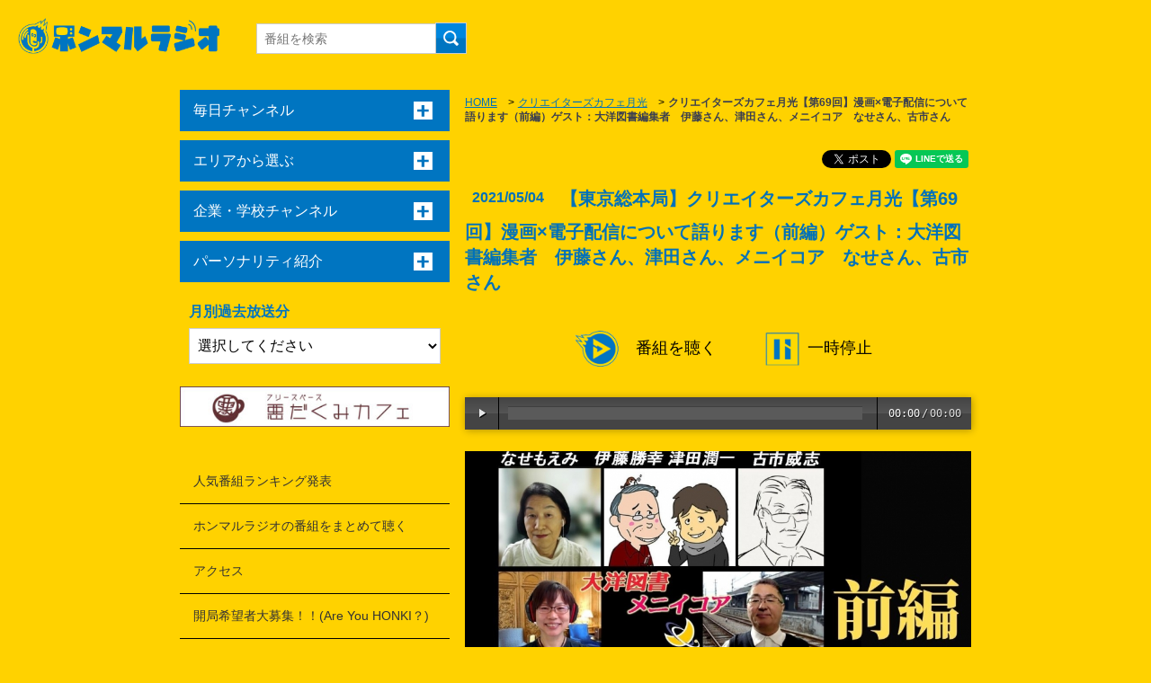

--- FILE ---
content_type: text/html; charset=UTF-8
request_url: https://honmaru-radio.com/geko0069/
body_size: 70828
content:
<!DOCTYPE html>
<!--[if IE 8 ]><html id="ie8" class="ie" dir="ltr" lang="ja"><![endif]--><!--[if IE 9 ]><html id="ie9" class="ie" dir="ltr" lang="ja"><![endif]-->
<!--[if (gt IE 9)|!(IE)]>-->
<html dir="ltr" lang="ja">
<!--<![endif]-->

<head>
<meta charset="utf-8">
<meta name="viewport" content="width=device-width,initial-scale=1.0">
<meta name="format-detection" content="telephone=no">
<title>【東京総本局】クリエイターズカフェ月光【第69回】漫画×電子配信について語ります（前編）ゲスト：大洋図書編集者　伊藤さん、津田さん、メニイコア　なせさん、古市さん｜本気まるだしインターネットラジオ局｜ホンマルラジオ</title>
<meta name="description" content="「クリエイター…… それは我々のすぐ近くにいながらも、 得体が知れない不思議な職業の人たち。そんなクリエイターたちがどんな世界を生き、どんなことを考えているのか？ この『クリエイタフェ月光』で、彼ら彼女らの本音を聞いてみませんか···」本気の人が本気で喋る、本気まるだしインターネットラジオ局です。">
<meta name="keywords" content="クリエイターズカフェ月光,重馬敬,アニメ,漫画家,シナリオライター,原作,漫画家,アニメーター,キャラクターデザイナー,アニメーター,日本ゲームシナリオライター協会,JAGSA,,インターネットラジオ,ホンマルラジオ,放送局,本気,出演">
<!-- og -->
<meta property="og:title" content="クリエイターズカフェ月光【第69回】漫画×電子配信について語ります（前編）　ゲスト：大洋図書編集者　伊藤さん、津田さん、メニイコア　なせさん、古市さん">
<meta property="og:type" content="website">
<meta property="og:url" content="http://honmaru-radio.com/geko0069/">
<meta property="og:image" content="http://honmaru-radio.com/pdata/2021/05/20210504_152636_01_s.jpg">
<meta property="og:site_name" content="クリエイターズカフェ月光【第69回】漫画×電子配信について語ります（前編）　ゲスト：大洋図書編集者　伊藤さん、津田さん、メニイコア　なせさん、古市さん">
<meta property="og:description" content="クリエイター…… それは我々のすぐ近くにいながらも、 得体が知れない不思議な職業の人たち。そんなクリエイターたちがどんな世界を生き、どんなことを考えているのか？ この『クリエイタフェ月光』で、彼ら彼女らの本音を聞いてみませんか···" />
<meta property="fb:app_id" content="1319780411474790" />
<!-- css -->
<link href="/design/css/reset.css" rel="stylesheet">
<link href="/design/css/style20170619a.css" rel="stylesheet">
<link href="/design/css/ui20170615.css" rel="stylesheet">
<link href="/design/css/style20200603.css" rel="stylesheet"><!-- 追加☆☆☆☆☆☆ -->
<!-- slider -->
<link href="/design/css/flexslider.css" rel="stylesheet">
<!-- menu -->
<link rel="stylesheet" href="/design/css/slidebars.min.css">
<script src="https://ajax.googleapis.com/ajax/libs/jquery/1.12.2/jquery.min.js"></script>
<script src="/design/js/slidebars.min.js"></script>
<!-- Google tag (gtag.js) -->
<script async src="https://www.googletagmanager.com/gtag/js?id=G-MDJ1ZTSYGY"></script>
<script>
  window.dataLayer = window.dataLayer || [];
  function gtag(){dataLayer.push(arguments);}
  gtag('js', new Date());

  gtag('config', 'G-MDJ1ZTSYGY');
</script><script src="/common/js/audiojs/audio.min.js"></script>
<script src="/common/js/audiojs/audioArticleClass20250115.js"></script>
<link rel="stylesheet" href="/common/js/audiojs/audioArticle220530.css">
<script type="text/javascript">
audioObj = new audioClass();
</script>
<!-- pagetop -->
<script type="text/javascript">
$(function() {
	var showFlug = false;
	var topBtn = $('#page-top');	
	topBtn.css('bottom', '-100px');
	var showFlug = false;
	$(window).scroll(function () {
		if ($(this).scrollTop() > 100) {
			if (showFlug == false) {
				showFlug = true;
				topBtn.stop().animate({'bottom' : '20px'}, 200); 
			}
		} else {
			if (showFlug) {
				showFlug = false;
				topBtn.stop().animate({'bottom' : '-100px'}, 200); 
			}
		}
	});
	//スクロールしてトップ
    topBtn.click(function () {
		$('body,html').animate({
			scrollTop: 0
		}, 500);
		return false;
    });
});
</script>
<!-- side ac -->
<script>
	$(function(){
		$(".acMenu div").on("click", function() {
			$(this).next().slideToggle();
			$(this).toggleClass("active");
		});
	});
</script>
<!-- FlexSlider -->
<script src="/design/js/jquery.flexslider.js"></script>
<script type="text/javascript">
    $(function(){
      SyntaxHighlighter.all();
    });
  </script>
<!-- icon -->
<link href="/favicon.png" rel="icon" type="image/png"></head>
<body>
<div id="header-wrap">
  <div id="header">
    <header>
    <h1><a href="https://honmaru-radio.com/"><img src="https://honmaru-radio.com/design/img/sitename01.png" width="227" height="69" alt="本気まるだしインターネットラジオ局｜ホンマルラジオ"></a></h1>
    </header>
  </div>
  <!-- #header /end -->
  <div id="search" class="search">
    <form action="/searchlist/" method="GET">
      <input type="text" value="" name="search" class="search-input" placeholder="番組を検索"><input type="submit" value="" id="search_button" >
    </form>    
  </div>
  <!-- #search /end -->
<!--  <ul class="u-nav">
    <li><a href="#">イベント情報</a></li>
  </ul>-->
</div>
<!-- #header-wrap /end -->

<div class="contents-wrap">
<div id="contents">
  <div class="main">
  <ol class="crumb">
    <li><a href="/">HOME</a>　&gt;</li>
<li><a href="/category/geko/">クリエイターズカフェ月光</a>　&gt;</li>
    <li>クリエイターズカフェ月光【第69回】漫画×電子配信について語ります（前編）ゲスト：大洋図書編集者　伊藤さん、津田さん、メニイコア　なせさん、古市さん</li>
  </ol>
  <!-- share-button -->


<!-- facebook いいね数のJS -->
<div id="fb-root"></div>
<script>(function(d, s, id) {
  var js, fjs = d.getElementsByTagName(s)[0];
  if (d.getElementById(id)) return;
  js = d.createElement(s); js.id = id;
  js.src = "//connect.facebook.net/ja_JP/sdk.js#xfbml=1&version=v2.9&appId=1319780411474790";
  fjs.parentNode.insertBefore(js, fjs);
}(document, 'script', 'facebook-jssdk'));</script>

<!-- HatenaのブックマークボタンのJS -->
<script type="text/javascript" src="https://b.st-hatena.com/js/bookmark_button.js" charset="utf-8" async="async"></script>

<!-- Lineで送るボタンのJS -->
<script src="https://d.line-scdn.net/r/web/social-plugin/js/thirdparty/loader.min.js" async="async" defer="defer"></script>

<div class="shareArea"><ul><li><div class="fb-like" data-layout="button_count" data-action="like" data-size="small" data-show-faces="false" data-share="false"></div></li><li><div class="fb-share-button" data-layout="button" data-size="small" data-mobile-iframe="true"><a class="fb-xfbml-parse-ignore" target="_blank" href="https://www.facebook.com/sharer/sharer.php?u&amp;src=sdkpreparse">シェア</a></div></li><li>    <a href="https://twitter.com/share" class="twitter-share-button" data-lang="ja">ツイート</a> <script>!function(d,s,id){var js,fjs=d.getElementsByTagName(s)[0],p=/^http:/.test(d.location)?'http':'https';if(!d.getElementById(id)){js=d.createElement(s);js.id=id;js.src=p+'://platform.twitter.com/widgets.js';fjs.parentNode.insertBefore(js,fjs);}}(document, 'script', 'twitter-wjs');</script>
</li></ul><li><div class="line-it-button" data-lang="ja" data-type="share-a" style="display: none;"></div></li></ul></div>
<!-- google+のJS -->
<!-- head 内か、body 終了タグの直前に次のタグを貼り付けてください。 -->
<script src="https://apis.google.com/js/platform.js" async defer>
  {lang: 'ja'}
</script>

<!-- share-button /end -->  <section>
  <h2><span class="dot">2021/05/04</span>【東京総本局】クリエイターズカフェ月光【第69回】漫画×電子配信について語ります（前編）ゲスト：大洋図書編集者　伊藤さん、津田さん、メニイコア　なせさん、古市さん</h2>

<ul class="cmSource"><li><audio src="https://honmaru-radio.com/audio/cm/2025/06/20250610_211150_01.mp3" cmid="10" playCMlist="26219" playType="cm" preload="none" /></li><li><audio src="https://honmaru-radio.com/audio/cm/2025/06/20250610_211551_01.mp3" cmid="12" playCMlist="26219" playType="cm" preload="none" /></li><li><audio src="https://honmaru-radio.com/audio/cm/2025/09/20250910_175422_01.mp3" cmid="18" playCMlist="26219" playType="cm" preload="none" /></li><li><audio src="https://honmaru-radio.com/audio/cm/2025/12/20251216_192745_01.mp3" cmid="25" playCMlist="26219" playType="cm" preload="none" /></li><li><audio src="https://honmaru-radio.com/audio/cm/2025/12/20251219_114946_01.mp3" cmid="29" playCMlist="26219" playType="cm" preload="none" /></li><li><audio src="https://honmaru-radio.com/audio/cm/2022/05/20220527_170745_01.mp3" cmid="6" playCMlist="26219" playType="cm" preload="none" /></li><li><audio src="https://honmaru-radio.com/audio/cm/2025/09/20250909_232004_01.mp3" cmid="17" playCMlist="26219" playType="cm" preload="none" /></li></ul>    <div class="playBtn" data-src="/audio/2021/05/20210504_144551_01.mp3">
        <span class="play"><img src="/design/img/play.png" class="audioPlayBtn">番組を聴く</span>
        <span class="stop"><img src="/design/img/stop.png" class="audioStopBtn">一時停止</span>
    </div>
	<ul class="audioFile">
	<li>
<audio src="/audio/2021/05/20210504_144551_01.mp3" radio_id="26219" radiostationid="8" personalityid="171" preload="none" />	</li>
	</ul>
    <img src="/pdata/2021/05/20210504_152636_01.jpg" alt="" class="mainimg" style="width:100%;height:auto;">
  <div class="more">
  <p><p><strong><span style="font-size:18px;">     クリエイターズカフェ月光</span></strong><br>
<br>
クリエイター……それは我々のすぐ近くにいながらも、得体が知れない不思議な職業の人たち。<br>
そんなクリエイターたちがどんな世界を生き、どんなことを考えているのか？<br>
この<strong><span style="font-size:14px;"><span style="background-color:#FFFF00;">『クリエイターズカフェ月光』</span></span></strong>で、彼ら彼女らの本音を聞いてみませんか……？<br>
<br>
 <b id="docs-internal-guid-7109ab0a-7fff-06be-9ccd-cd5956f386d9">クリエイターズカフェ月光【第69回】<br>
漫画×電子配信について語ります（前編）</b></p><br>
<br>
<br>
<br>
 <b id="docs-internal-guid-7109ab0a-7fff-06be-9ccd-cd5956f386d9">クリエイター…それは我々のすぐ近くにいながらも得体のしれない不思議な職業の人たち。<br>
<b id="docs-internal-guid-7109ab0a-7fff-06be-9ccd-cd5956f386d9">そんなクリエイターたちがどんな世界を生き、どんなことを考えているのか？</b></b><br>
 <br>
<p dir="ltr"><b id="docs-internal-guid-7109ab0a-7fff-06be-9ccd-cd5956f386d9">この『クリエイターズカフェ月光』で、彼ら彼女らの本音を聞いてみませんか…？</b></p><br>
<br>
 <br>
 <br>
<p dir="ltr"><b id="docs-internal-guid-7109ab0a-7fff-06be-9ccd-cd5956f386d9">さて今回のゲストは</b></p><br>
 <br>
<br>
<p dir="ltr"><b id="docs-internal-guid-7109ab0a-7fff-06be-9ccd-cd5956f386d9">漫画のデジタル配信を手がけている大洋図書の編集者である伊藤さん、津田さん。<br>
そして、メニイコアのなせさん、古市さんです。<br>
<br>
伊藤さんは、その黎明期から、スマホやタブレットで本を読むことがあたりまえになった<br>
現在までデジタル配信にかかわってこられました。<br>
そして、津田さんは、作家の権利、利益などに注目しておられます。<br>
メニイコアの なせさん、古市さんは、過去のアナログ原稿の電子化に力を入れられています。<br>
<br>
<br>
前編では電子出版の歴史、埋もれていた作品が売れる流れ、古いゲラ刷りからの電子化など、<br>
普段気軽にクリックして漫画を読んでいる私たちにも興味深いお話が続きます。<br>
ぜひお聴きください！</b></p><br>
<br>
<br>
<br>
<br>
***********************************************************<br>
<p dir="ltr"><b id="docs-internal-guid-7109ab0a-7fff-06be-9ccd-cd5956f386d9">♦伊藤勝幸氏（大洋図書）　<a href="https://twitter.com/ito0411?fbclid=IwAR3ICn_lSoa2NZrvmaNCyNXr4vKbil_kE-qebGcRkBlJtcLWf57E9Zo35go">https://twitter.com/ito0411</a></b><br>
<b id="docs-internal-guid-7109ab0a-7fff-06be-9ccd-cd5956f386d9">♦津田潤一氏（大洋図書）</b><br>
 </p><br>
 <br>
<br>
<p dir="ltr"><b id="docs-internal-guid-7109ab0a-7fff-06be-9ccd-cd5956f386d9">♦古市威志氏(メニイコア）　<a href="https://twitter.com/takechi?fbclid=IwAR3jkW1CSqvNXn-1EgXqFzDZcXcN4dl5bk9c_zr1aDOn3iiUjMIOa9nsBuM">https://twitter.com/takechi</a></b><br>
 <b id="docs-internal-guid-7109ab0a-7fff-06be-9ccd-cd5956f386d9">♦なせもえみ氏(メニイコア）　<a href="https://twitter.com/nasemoemi?fbclid=IwAR0-TSeSTj9sOPtNpjj8lkhVuj0KB-arF5LexwFs5-i2-D9yqBME1UZvPCw" target="_blank">https://twitter.com/nasemoemi</a><br>
♦編集プロダクション　メニイコア　<br>
<a href="https://www.facebook.com/manycoretokyo" target="_blank">https://www.facebook.com/manycoretokyo</a></b><br>
<b id="docs-internal-guid-7109ab0a-7fff-06be-9ccd-cd5956f386d9"><a href="https://twitter.com/manycore_tokyo?fbclid=IwAR1gVFKPaBjCsVh1yt83akbvNr-78MqJdkiiyETdFqlKT1kTPfz_NG9s4WU" target="_blank">https://twitter.com/manycore_tokyo</a></b></p><br>
<br>
<br>
<br>
 <br>
<p>**********************************************************</p><br>
<br>
<br>
<br>
<br>
<br>
<br>
 <br>
 <br>
<p> </p><br>
</p>
 <table>
  <tr>
    <th>ゲスト名</th>
    <td>大洋図書編集者　伊藤さん、津田さん、メニイコア　なせさん、古市さん</td>
  </tr>
  <tr>
    <th rowspan="1">パーソナリティ</th>
    <td><a href="/geko/" target="_blank">重馬敬</a></td>
  </tr>
  <tr>
    <th>公開日</th>
    <td>2021/05/04</td>
  </tr>
  <tr>
    <th>過去の放送一覧</th>
    <td><a href="/category/geko/" target="_blank">クリエイターズカフェ月光</a><br></td>
  </tr>
</table>
</div><!-- .more /end --> 

    </section>
  </div><!-- .main /end --> 
<div class="side"><a href="#" class="btn sb-open-left"><img src="/design/img/icon_menu2.png" alt=""></a><div off-canvas="sb-left left push"><nav class="left-content"><div class="side-title"><img src="/design/img/nav_menu.png" alt="">MENU</div><ul class="sideNav"><li class="acMenu"><div>毎日チャンネル</div><ul><li class="acMenuOne"><a href="/category/biyuukuukan_mainichi/"><img src="/pdata/2019/12/20191223_114710_e01.jpg" alt="ちよ媛の、あなたのそばに・・・居させてください"></a></li><li class="acMenuOne"><a href="/category/housoubu/"><img src="/pdata/2023/02/20230228_220326_e01.jpg" alt="DAITOTIME放送部総合"></a></li><li class="acMenuOne"><a href="/category/megumin-naniwadiary/"><img src="/pdata/2025/05/20250604_133056_e01.png" alt="めぐみんのなにわ★街歩きDiary♪"></a></li><li class="acMenuOne"><a href="/category/bmsbusinessneta/"><img src="/pdata/2023/02/20241228_081922_e01.jpg" alt="BMSビジネスネタチャンネル"></a></li><li class="acMenuOne"><a href="/category/chatarotime/"><img src="/pdata/2025/06/20250621_183000_e01.jpg" alt="茶足朗たいむ"></a></li><li class="acMenuOne"><a href="/category/wabijincafe/"><img src="/pdata/2025/05/20250524_235451_e01.png" alt="話美人カフェ"></a></li><li class="acMenuOne"><a href="/category/chousyazya/"><img src="/pdata/2018/08/20180808_232614_e01.jpg" alt="チョウサ-ジャー新居浜"></a></li><li class="acMenuOne"><a href="/category/fukuchan/"><img src="/pdata/2024/10/20250515_173041_e01.png" alt="輝け福ちゃん 別府ゆけむりスナイパー局"></a></li><li class="acMenuOne"><a href="/category/athletetriangle/"><img src="/pdata/2025/09/20250930_233442_e01.png" alt="アスリートトライアングル"></a></li><li class="acMenuOne"><a href="/category/entera10m/"><img src="/pdata/2025/03/20250318_223529_e01.png" alt="鳥取縁寺開運1689"></a></li><li class="acMenuOne"><a href="/category/hajimetoayanoanatatomaneys/"><img src="/pdata/2024/05/20240501_090652_e01.jpg" alt="いまおかはじめのあなたとマネーズ"></a></li><li class="acMenuOne"><a href="/category/hayashibito-sp10/"><img src="/pdata/2021/03/20210324_173152_e01.jpg" alt="《癒しびと》林真弓子の『ハヤシびと、の呟き』"></a></li><li class="acMenuOne"><a href="/category/Opal-Bridge-2/"><img src="/pdata/2024/08/20240805_221348_e01.jpg" alt="幸せレシピdeスピンオフ！　実践するとど～なるのかな？"></a></li><li class="acMenuOne"><a href="/category/egaonobatonn/"><img src="/pdata/2024/08/20240831_154402_e01.jpg" alt="～笑顔で世界を満たそうプロジェクト～えがおのバトン"></a></li><li class="acMenuOne"><a href="/category/ichigoichie15/"><img src="/pdata/2022/11/20250826_081246_e01.jpg" alt="英語学習者のためのアップデートサロン"></a></li><li class="acMenuOne"><a href="/category/dekobokodiary/"><img src="/pdata/2023/10/20231028_151108_e01.jpg" alt="凸凹ダイアリー"></a></li><li class="acMenuOne"><a href="/category/oteradioishikawa/"><img src="/pdata/2019/05/20200417_181736_e01.jpg" alt="おてらヂヲ！"></a></li><li class="acMenuOne"><a href="/category/magumagu/"><img src="/pdata/2017/10/20220107_154045_e01.png" alt="笑ってバズって！"></a></li><li class="acMenuOne"><a href="/category/enradi/"><img src="/pdata/2024/06/20240601_085007_e01.png" alt="エン・ラジ"></a></li><li class="acMenuOne"><a href="/category/ashitanowatashi/"><img src="/pdata/2024/09/20240914_000114_e01.png" alt="明日のワタシ"></a></li><li class="acMenuOne"><a href="/category/hisabayashi/"><img src="/pdata/2023/01/20250502_112239_e01.jpg" alt="群馬をもっと元気に～ビタミンぐんま～"></a></li><li class="acMenuOne"><a href="/category/koeotoradiotuchiya/"><img src="/pdata/2024/11/20250629_004139_e01.jpg" alt="ラジオから聞こえる声と音が勇気のカケラ"></a></li><li class="acMenuOne"><a href="/category/ayumu-tanaka/"><img src="/pdata/2022/10/20221023_232904_e01.png" alt="夢ラボ"></a></li><li class="acMenuOne"><a href="/category/amaneazuha/"><img src="/pdata/2023/04/20230509_093355_e01.jpg" alt="天音あずはのあまあまラジオ"></a></li><li class="acMenuOne"><a href="/category/renren/"><img src="/pdata/2022/05/20220520_120930_e01.png" alt="立ち上がれ！あなたの中のヒーロー！　第４章"></a></li><li class="acMenuOne"><a href="/category/kongozaji/"><img src="/pdata/2025/07/20250730_181023_e01.jpg" alt="ちゆーさんの我楽多トーク"></a></li><li class="acMenuOne"><a href="/category/akimado/"><img src="/pdata/2025/06/20250606_204928_e01.jpg" alt="明るい窓から、こんにちは！"></a></li><li class="acMenuOne"><a href="/category/kotoyori-yojo/"><img src="/pdata/2025/05/20250530_222030_e01.jpg" alt="ことより養生日和"></a></li><li class="acMenuOne"><a href="/category/omosira/"><img src="/pdata/2020/01/20251109_193222_e01.jpg" alt="『表参道WAVE -10分から広がる未来-』"></a></li><li class="acMenuOne"><a href="/category/kagayaki-housoukyoku/"><img src="/pdata/2024/06/20240615_082740_e01.png" alt="ひとこと言わせて！"></a></li><li class="acMenuOne"><a href="/category/tomoyo/"><img src="/pdata/2025/06/20250707_173724_e01.jpg" alt="ともよ先生@HSPの為の最強メンタルの作り方／自分軸メソッドチャネル"></a></li><li class="acMenuOne"><a href="/category/ooyamakachounokamuinaradio/"><img src="/pdata/2025/07/20250701_224311_e01.png" alt="大山課長の「カムイ」なラジオ"></a></li><li class="acMenuOne"><a href="/category/hide/"><img src="/pdata/2018/05/20180506_172420_e01.jpeg" alt="マデイラ ☆GOチャンネル！"></a></li><li class="acMenuOne"><a href="/category/mayuko-kirakira/"><img src="/pdata/2025/09/20250922_114722_e01.png" alt="ほっとひと息Hot Time"></a></li><li class="acMenuOne"><a href="/category/fshinomaru/"><img src="/pdata/2025/04/20250429_153905_e01.jpg" alt="テラで楽しく　あ・そ・ぼ！"></a></li><li class="acMenuOne"><a href="/category/shoin_b_radio/"><img src="/pdata/2021/07/20220730_143037_e01.jpeg" alt="大阪樟蔭女子大学“美 Radio”"></a></li><li class="acMenuOne"><a href="/category/aichi213-dora/"><img src="/pdata/2024/01/20250604_135157_e01.png" alt="ドラゴンズ応援番組「ドラ番」（10分番組）"></a></li><li class="acMenuOne"><a href="/category/mirairadio/"><img src="/pdata/2023/06/20240229_002229_e01.jpg" alt="未来ラジオ　まっさんと愉快な仲間たち"></a></li><li class="acMenuOne"><a href="/category/bakuretu-radio/"><img src="/pdata/2025/02/20250212_100207_e01.jpg" alt=" 中村タカシの爆裂ラジオ！"></a></li><li class="acMenuOne"><a href="/category/kobedairy/"><img src="/pdata/2018/01/20180303_202821_e01.png" alt="神戸チャンネル　I Love KOBE !"></a></li><li class="acMenuOne"><a href="/category/enakonkaiunkakusei/"><img src="/pdata/2020/05/20200517_100313_e01.jpg" alt="エナコンの開運覚醒®"></a></li><li class="acMenuOne"><a href="/category/kyoto_daihyo/"><img src="/pdata/2023/11/20231130_232608_e01.png" alt="起業・副業支援Cafe【はんなりTalking!】｜京都局"></a></li><li class="acMenuOne"><a href="/category/hikarinomiti/"><img src="/pdata/2025/05/20250530_225542_e01.png" alt="ヒカリのみち10分番組"></a></li><li class="acMenuOne"><a href="/category/okayama-saigai/"><img src="/pdata/2018/07/20250604_163403_e01.jpg" alt="姫チャンネル"></a></li><li class="acMenuOne"><a href="/category/megamiheven/"><img src="/pdata/2023/11/20240608_114941_e01.jpg" alt="女神Heaven〜女性の自立応援ラジオ"></a></li><li class="acMenuOne"><a href="/category/cosmos_hanaki/"><img src="/pdata/2024/07/20240704_144701_e01.jpg" alt="花木伸江の「美しく生きる」"></a></li><li class="acMenuOne"><a href="/category/kazbb4/"><img src="/pdata/2020/04/20200410_203803_e01.jpg" alt="Hobby-City Radio"></a></li><li class="acMenuOne"><a href="/category/onchannel/"><img src="/pdata/2017/09/20180202_102950_e01.jpg" alt="ONチャンネル"></a></li><li class="acMenuOne"><a href="/category/testohataihen/"><img src="/pdata/2022/12/20221213_172806_e01.jpg" alt="テストはたいへん"></a></li><li class="acMenuOne"><a href="/category/slabo-radio/">SLABOバラエティパック</a></li><li class="acMenuOne"><a href="/category/ocean-world/">楽しい豆智識</a></li><li class="acMenuOne"><a href="/category/satomariwakuwaku/">さとまりのわくわくラジオ</a></li><li class="acMenuOne"><a href="/category/tabisuruniigata-omisestory/"><img src="/pdata/2026/01/20260107_214303_e01.png" alt="旅するNiigata☆オミセStory"></a></li></ul></li><li class="acMenu"><div>エリアから選ぶ</div><ul><li class="acMenu"><div>北海道・東北</div><ul><li><a href="/category/honmaruhmklove">ホンマルラジオ LOVE北海道放送局</a></li></ul></li><li class="acMenu"><div>関東</div><ul><li><a href="/category/honmarushibuyaebisu">ホンマルラジオ東京総本局</a></li><li><a href="/category/honmarutsukiji">ホンマルラジオ築地マデイラ</a></li><li><a href="/category/honmaruomotesando">ホンマルラジオ表参道</a></li><li><a href="/category/honmaruikebukuro">ホンマルラジオ池袋局</a></li><li><a href="/category/honmaruordi">ホンマルラジオエナジー</a></li><li><a href="/category/honmaruradiosaitama">ホンマルラジオ ラジオさいたま</a></li><li><a href="/category/honmarusmile2radiost">ホンマルラジオ SMILEY*2 Radio Station</a></li><li><a href="/category/honmarurenkatoh">ホンマルラジオ 総武</a></li><li><a href="/category/honmarupurest">ホンマルラジオ魂キラキラch</a></li><li><a href="/category/honmarugunmaitoi">ホンマルラジオぐんま</a></li><li><a href="/category/honmarutakeover">ホンマルラジオ縁コネクト</a></li><li><a href="/category/honmarulifedesignacademy">ホンマルラジオLife Design Channel</a></li><li><a href="/category/honmaruminamiaoyama">ホンマルラジオ南青山局</a></li><li><a href="/category/honmaruhonmarufeda">ホンマルラジオFEDA</a></li><li><a href="/category/honmarukagayaki">ホンマルラジオ かがやき放送局</a></li><li><a href="/category/honmaruopalbridge">ホンマルラジオ幸福度爆上り局</a></li><li><a href="/category/honmarumadokasmile">ホンマルラジオ笑顔で開運浅草局</a></li><li><a href="/category/honmaruvoicesoundlibrary">ホンマルラジオ 声と音の図書館ラジオ</a></li><li><a href="/category/honmaruspacehinomaru">ホンマルラジオ自遊空間ひのまる</a></li><li><a href="/category/honmaruhikariroad">ホンマルラジオヒカリの みち</a></li><li><a href="/category/honmaruWBLabo">ホンマルラジオ話美人ラボ</a></li><li><a href="/category/honmarushinjukwell">ホンマルラジオ新宿ウエルネス</a></li><li><a href="/category/honmarusaneawj">ホンマルラジオ★明窓 局</a></li><li><a href="/category/honmaruooyamaakihisa">ホンマルラジオ 大山課長の「カムイ」なラジオ</a></li><li><a href="/category/honmaruharajukutstreet">ホンマルラジオ 原宿竹下通り</a></li><li><a href="/category/honmarukeymanz">ホンマルラジオ やおよろず局</a></li><li><a href="/category/honmaruqualityreslabo">ホンマルラジオ エスラボラジオ局</a></li></ul></li><li class="acMenu"><div>中部</div><ul><li><a href="/category/honmaruisikawakenryuzi">ホンマルラジオ石川</a></li><li><a href="/category/honmaruniigatastory">ホンマルラジオ 旅するNiigata☆オミセStory</a></li><li><a href="/category/honmaruaichi213">ホンマルラジオ愛知213</a></li><li><a href="/category/honmarusaikaori">ホンマルラジオことより養生日和</a></li><li><a href="/category/honmaruoinainaise">ホンマルラジオおいないな伊勢</a></li></ul></li><li class="acMenu"><div>近畿</div><ul><li><a href="/category/honmarukobe">ホンマルラジオ神戸</a></li><li><a href="/category/honmaruosaka">ホンマルラジオ大阪</a></li><li><a href="/category/honmaruosakapon">ホンマルラジオ大阪ぽんばし</a></li><li><a href="/category/honmarunaniwa">ホンマルラジオなにわ局</a></li><li><a href="/category/honmarushoinradio">ホンマルラジオ大阪樟蔭女子大学“美 Radio”</a></li><li><a href="/category/honmarubmsradio">ホンマルラジオBMS</a></li><li><a href="/category/honmarudaitotime">ホンマルラジオDAITOTIME放送局</a></li><li><a href="/category/honmarusilyukuresare">ホンマルラジオ大阪九条キララ</a></li><li><a href="/category/honmarukyoto">ホンマルラジオ京都</a></li><li><a href="/category/honmarukyotocosmos">ホンマルラジオ京都COSMOS</a></li><li><a href="/category/honmaruandso">ホンマルラジオ And So</a></li><li><a href="/category/honmaruauthenticstation">ホンマルラジオ AUTHENTIC Station</a></li><li><a href="/category/honmaruwawa8jpn">ホンマルラジオ ♾️和ールド環イド♾️JAPAN®</a></li><li><a href="/category/honmarumakomako">ホンマルラジオ 女性の自立応援ラジオ♪局　</a></li><li><a href="/category/honmarunara">ホンマルラジオ奈良</a></li></ul></li><li class="acMenu"><div>中国・四国</div><ul><li><a href="/category/honmaruokayama">ホンマルラジオ岡山</a></li><li><a href="/category/honmaruenjoylifefirst">ホンマルラジオenjoy人生はじめ局</a></li><li><a href="/category/honmarutottorientera">ホンマルラジオ鳥取縁寺開運1689局</a></li><li><a href="/category/honmaruoneword">ホンマルラジオ一語一英</a></li><li><a href="/category/honmaruarinomama">ホンマルラジオ  ありのまま</a></li><li><a href="/category/honmaruehime">ホンマルラジオ愛媛</a></li><li><a href="/category/honmarubmsehimeradio">ホンマルラジオBMSえひめ</a></li><li><a href="/category/honmaruniihama">ホンマルラジオ新居浜</a></li><li><a href="/category/honmarubiyuukuukan">ホンマルラジオ美遊空間・四国</a></li><li><a href="/category/honmarudreamlabo">ホンマルラジオ夢ラボ</a></li><li><a href="/category/honmarueisstudio">ホンマルラジオ 未来のEISスタジオ</a></li><li><a href="/category/honmaruathletereport">ホンマルラジオ アスリート情報局</a></li><li><a href="/category/honmaruteststation">テスト局</a></li></ul></li><li class="acMenu"><div>九州・沖縄</div><ul><li><a href="/category/honmaruoitabeppu">ホンマルラジオ別府ゆけむりスナイパー局</a></li><li><a href="/category/honmarunagasakisatomari">ホンマルラジオ長崎さとまり元気スタジオ局</a></li><li><a href="/category/honmaruhinatamiyazaki">ホンマルラジオ 世界のひなた宮崎放送局</a></li></ul></li><li class="acMenu"><div>ホンマルシェ</div><ul><li><a href="/category/honmaruhonmarche">ホンマルシェ局</a></li></ul></li><li class="acMenu"><div>みんなのホンマルラジオ</div><ul><li><a href="/category/honmaruminnahonmaru">みんなのホンマルラジオ局</a></li></ul></li><li class="acMenu"><div>みんなのうた</div><ul><li><a href="/category/honmaruhonmaruallsongs">みんなのうた</a></li></ul></li><li class="acMenu"><div>ラジオ選手権</div><ul><li><a href="/category/honmaruradiosensyuken">ホンマルラジオ選手権</a></li></ul></li><li class="acMenu"><div>.</div><ul><li><a href="/category/honmaruhonmarutokyo_south">ホンマルラジオ東京南</a></li><li><a href="/category/honmaruyokohama">ホンマルラジオ横浜</a></li><li><a href="/category/honmaruakishima">ホンマルラジオカモンベイビーAKISHIMA☆</a></li><li><a href="/category/honmaruyamagata">ホンマルラジオ山形</a></li><li><a href="/category/honmaruamorinomi">ホンマルラジオAMORイノミ</a></li><li><a href="/category/honmarutsubakihau">ホンマルラジオTeam サヴァイブ</a></li><li><a href="/category/honmaruharaguchi">ホンマルラジオ星のラジオ局</a></li><li><a href="/category/honmaruogami">ホンマルラジオ大神</a></li><li><a href="/category/honmarutokyoradiochapel">ホンマルラジオTokyo Radio Chapel</a></li><li><a href="/category/honmaruamor">ホンマルラジオゆかいぷらねっと</a></li><li><a href="/category/honmaruchiba">ホンマルラジオ千葉</a></li><li><a href="/category/honmaruhualitokyo">ホンマルラジオ HUALI TOKYO </a></li><li><a href="/category/honmarusunnyspot">ホンマルラジオSunny sPot</a></li><li><a href="/category/honmarumchidamura">ホンマルラジオ 町田こどもMURA</a></li><li><a href="/category/honmarukomagome">ホンマルラジオ東京スターライト☆駒込</a></li><li><a href="/category/honmaruginza">ホンマルラジオ銀座</a></li><li><a href="/category/honmaruchibaragi">ホンマルラジオちばらぎ</a></li><li><a href="/category/honmaruaquachiba">ホンマルラジオAqua千葉</a></li><li><a href="/category/honmarujoyusgaien">ホンマルラジオジョイアス外苑</a></li><li><a href="/category/honmarushonan">ホンマルラジオ湘南</a></li><li><a href="/category/honmarusakae">ホンマルラジオ栄</a></li><li><a href="/category/honmarugreemlabel_aichi">ホンマルラジオ Green Label愛知</a></li><li><a href="/category/honmarumie">ホンマルラジオ三重</a></li><li><a href="/category/honmarulibertywalk">ホンマルラジオ リバティウォーク</a></li><li><a href="/category/honmarugreemlabel_osaka">ホンマルラジオ Green Label大阪</a></li><li><a href="/category/honmarusouthosaka">ホンマルラジオ南大阪</a></li><li><a href="/category/honmaruwakayama">ホンマルラジオ和歌山</a></li><li><a href="/category/honmarunicholasradio">ホンマルラジオ ニコラスラジオ</a></li><li><a href="/category/honmaruiyakyoku">ホンマルラジオ曽爾いやさか局</a></li><li><a href="/category/honmaruosaka_dct">ホンマル大阪DREAMS COME TRUE</a></li><li><a href="/category/honmaruthreebalance">ホンマルラジオスリーバランス</a></li><li><a href="/category/honmarukurashikiquestch">ホンマルラジオ倉敷高校クエストチャンネル</a></li><li><a href="/category/honmaruasizuri">ホンマルラジオ足摺</a></li><li><a href="/category/honmarurcgehime">ホンマルラジオRCG愛媛</a></li><li><a href="/category/honmarumomotarou">ホンマルラジオももたろう</a></li><li><a href="/category/honmarushikokumannaka">ホンマルラジオ四国の真ん中</a></li><li><a href="/category/honmaruhakata">ホンマルラジオ博多</a></li><li><a href="/category/honmaruhokkaido">ホンマルラジオ北海道</a></li><li><a href="/category/honmaruazabuten">ホンマルラジオ 麻布十番</a></li><li><a href="/category/honmarutokuzo">ホンマルラジオ起業副業サポート</a></li><li><a href="/category/honmarusetouchi">ホンマルラジオ瀬戸内放送局</a></li><li><a href="/category/honmarualphastudio">ホンマルラジオ わくわく アルファスタジオ</a></li><li><a href="/category/honmarukagawa">ホンマルラジオかがわ</a></li><li><a href="/category/honmarulemonclub">ホンマルラジオ檸檬俱楽部愛媛</a></li><li><a href="/category/honmarudogoyamatoya">ホンマルラジオ道後・大和屋</a></li><li><a href="/category/honmaruehimehit">ホンマルラジオ愛媛HIT</a></li><li><a href="/category/honmarusupermiraclehime">ホンマルラジオスーパーミラクル愛媛</a></li><li><a href="/category/honmaruokinawa">ホンマルラジオ沖縄</a></li><li><a href="/category/honmaruhonmarumove">ホンマルラジオMOVE</a></li><li><a href="/category/honmarulilyacademy">ホンマルラジオ リリーアカデミー</a></li><li><a href="/category/honmaruhidemiogata">ホンマルラジオ 緒方秀美</a></li><li><a href="/category/honmarubeautyjibaraki">ホンマルラジオ BeautyJapan茨城エリア局</a></li><li><a href="/category/honmaruhonmarumedico">ホンマルラジオ スパーテル・ホンマル薬局</a></li><li><a href="/category/honmaruaichi">ホンマルラジオ愛知</a></li><li><a href="/category/honmaruhr-sk">ホンマルラジオしずおか</a></li><li><a href="/category/honmarushizuokahamamatsu">ホンマルラジオ静岡浜松局</a></li><li><a href="/category/honmaruhiroshima">ホンマルラジオ広島</a></li><li><a href="/category/honmaruhasigassmu">ホンマルラジオ ハシガススム局</a></li><li><a href="/category/honmarumatsuyamajonan">ホンマルラジオ松山学院</a></li><li><a href="/category/honmarugogohakatako">ホンマルラジオ GoGo!HaKaTaっKo</a></li><li><a href="/category/honmarusagakiyama">ホンマルラジオ佐賀きやま</a></li><li><a href="/category/honmarudearririmari">ホンマルラジオ美の秘密チャンネル美女トーク</a></li></ul></li></ul></li><li class="acMenu"><div>企業・学校チャンネル</div><ul><li class="acMenuOne"><a href="/category/honmarunews">特別企画番組</a></li><li class="acMenuOne"><a href="/category/collage">大学・専門学校チャンネル</a></li><li class="acMenu"><div>北海道・東北</div><ul><li><a href="/category/companyhmklove">企業チャンネル・ LOVE北海道放送局</a></li></ul></li><li class="acMenu"><div>関東</div><ul><li><a href="/category/companyshibuyaebisu">企業チャンネル・東京総本局</a></li><li><a href="/category/companytsukiji">企業チャンネル・築地マデイラ</a></li><li><a href="/category/companyomotesando">企業チャンネル・表参道</a></li><li><a href="/category/companyikebukuro">企業チャンネル・池袋局</a></li><li><a href="/category/companyordi">企業チャンネル・エナジー</a></li><li><a href="/category/companyradiosaitama">企業チャンネル・ ラジオさいたま</a></li><li><a href="/category/companysmile2radiost">企業チャンネル・ SMILEY*2 Radio Station</a></li><li><a href="/category/companyrenkatoh">企業チャンネル・ 総武</a></li><li><a href="/category/companypurest">企業チャンネル・魂キラキラch</a></li><li><a href="/category/companygunmaitoi">企業チャンネル・ぐんま</a></li><li><a href="/category/companytakeover">企業チャンネル・縁コネクト</a></li><li><a href="/category/companylifedesignacademy">企業チャンネル・Life Design Channel</a></li><li><a href="/category/companyminamiaoyama">企業チャンネル・南青山局</a></li><li><a href="/category/companyhonmarufeda">企業チャンネル・FEDA</a></li><li><a href="/category/companykagayaki">企業チャンネル・ かがやき放送局</a></li><li><a href="/category/companyopalbridge">企業チャンネル・幸福度爆上り局</a></li><li><a href="/category/companymadokasmile">企業チャンネル・笑顔で開運浅草局</a></li><li><a href="/category/companyvoicesoundlibrary">企業チャンネル・ 声と音の図書館ラジオ</a></li><li><a href="/category/companyspacehinomaru">企業チャンネル・自遊空間ひのまる</a></li><li><a href="/category/companyhikariroad">企業チャンネル・ヒカリの みち</a></li><li><a href="/category/companyWBLabo">企業チャンネル・話美人ラボ</a></li><li><a href="/category/companyshinjukwell">企業チャンネル・新宿ウエルネス</a></li><li><a href="/category/companysaneawj">企業チャンネル・★明窓 局</a></li><li><a href="/category/companyooyamaakihisa">企業チャンネル・ 大山課長の「カムイ」なラジオ</a></li><li><a href="/category/companyharajukutstreet">企業チャンネル・ 原宿竹下通り</a></li><li><a href="/category/companykeymanz">企業チャンネル・ やおよろず局</a></li><li><a href="/category/companyqualityreslabo">企業チャンネル・ エスラボラジオ局</a></li></ul></li><li class="acMenu"><div>中部</div><ul><li><a href="/category/companyisikawakenryuzi">企業チャンネル・石川</a></li><li><a href="/category/companyniigatastory">企業チャンネル・ 旅するNiigata☆オミセStory</a></li><li><a href="/category/companyaichi213">企業チャンネル・愛知213</a></li><li><a href="/category/companysaikaori">企業チャンネル・ことより養生日和</a></li><li><a href="/category/companyoinainaise">企業チャンネル・おいないな伊勢</a></li></ul></li><li class="acMenu"><div>近畿</div><ul><li><a href="/category/companykobe">企業チャンネル・神戸</a></li><li><a href="/category/companyosaka">企業チャンネル・大阪</a></li><li><a href="/category/companyosakapon">企業チャンネル・大阪ぽんばし</a></li><li><a href="/category/companynaniwa">企業チャンネル・なにわ局</a></li><li><a href="/category/companyshoinradio">企業チャンネル・大阪樟蔭女子大学“美 Radio”</a></li><li><a href="/category/companybmsradio">企業チャンネル・BMS</a></li><li><a href="/category/companydaitotime">企業チャンネル・DAITOTIME放送局</a></li><li><a href="/category/companysilyukuresare">企業チャンネル・大阪九条キララ</a></li><li><a href="/category/companykyoto">企業チャンネル・京都</a></li><li><a href="/category/companykyotocosmos">企業チャンネル・京都COSMOS</a></li><li><a href="/category/companyandso">企業チャンネル・ And So</a></li><li><a href="/category/companyauthenticstation">企業チャンネル・ AUTHENTIC Station</a></li><li><a href="/category/companywawa8jpn">企業チャンネル・ ♾️和ールド環イド♾️JAPAN®</a></li><li><a href="/category/companymakomako">企業チャンネル・ 女性の自立応援ラジオ♪局　</a></li><li><a href="/category/companynara">企業チャンネル・奈良</a></li></ul></li><li class="acMenu"><div>中国・四国</div><ul><li><a href="/category/companyokayama">企業チャンネル・岡山</a></li><li><a href="/category/companyenjoylifefirst">企業チャンネル・enjoy人生はじめ局</a></li><li><a href="/category/companytottorientera">企業チャンネル・鳥取縁寺開運1689局</a></li><li><a href="/category/companyoneword">企業チャンネル・一語一英</a></li><li><a href="/category/companyarinomama">企業チャンネル・  ありのまま</a></li><li><a href="/category/companyehime">企業チャンネル・愛媛</a></li><li><a href="/category/companybmsehimeradio">企業チャンネル・BMSえひめ</a></li><li><a href="/category/companyniihama">企業チャンネル・新居浜</a></li><li><a href="/category/companybiyuukuukan">企業チャンネル・美遊空間・四国</a></li><li><a href="/category/companydreamlabo">企業チャンネル・夢ラボ</a></li><li><a href="/category/companyeisstudio">企業チャンネル・ 未来のEISスタジオ</a></li><li><a href="/category/companyathletereport">企業チャンネル・ アスリート情報局</a></li><li><a href="/category/companyteststation">企業チャンネル・テスト局</a></li></ul></li><li class="acMenu"><div>九州・沖縄</div><ul><li><a href="/category/companyoitabeppu">企業チャンネル・別府ゆけむりスナイパー局</a></li><li><a href="/category/companynagasakisatomari">企業チャンネル・長崎さとまり元気スタジオ局</a></li><li><a href="/category/companyhinatamiyazaki">企業チャンネル・ 世界のひなた宮崎放送局</a></li></ul></li><li class="acMenu"><div>ホンマルシェ</div><ul><li><a href="/category/companyhonmarche">企業チャンネル・ホンマルシェ局</a></li></ul></li><li class="acMenu"><div>みんなのホンマルラジオ</div><ul><li><a href="/category/companyminnahonmaru">企業チャンネル・みんなの局</a></li></ul></li><li class="acMenu"><div>みんなのうた</div><ul><li><a href="/category/companyhonmaruallsongs">企業チャンネル・みんなのうた</a></li></ul></li><li class="acMenu"><div>ラジオ選手権</div><ul><li><a href="/category/companyradiosensyuken">企業チャンネル・選手権</a></li></ul></li><li class="acMenu"><div>.</div><ul><li><a href="/category/companyhonmarutokyo_south">企業チャンネル・東京南</a></li><li><a href="/category/companyyokohama">企業チャンネル・横浜</a></li><li><a href="/category/companyakishima">企業チャンネル・カモンベイビーAKISHIMA☆</a></li><li><a href="/category/companyyamagata">企業チャンネル・山形</a></li><li><a href="/category/companyamorinomi">企業チャンネル・AMORイノミ</a></li><li><a href="/category/companytsubakihau">企業チャンネル・Team サヴァイブ</a></li><li><a href="/category/companyharaguchi">企業チャンネル・星のラジオ局</a></li><li><a href="/category/companyogami">企業チャンネル・大神</a></li><li><a href="/category/companytokyoradiochapel">企業チャンネル・Tokyo Radio Chapel</a></li><li><a href="/category/companyamor">企業チャンネル・ゆかいぷらねっと</a></li><li><a href="/category/companychiba">企業チャンネル・千葉</a></li><li><a href="/category/companyhualitokyo">企業チャンネル・ HUALI TOKYO </a></li><li><a href="/category/companysunnyspot">企業チャンネル・Sunny sPot</a></li><li><a href="/category/companymchidamura">企業チャンネル・ 町田こどもMURA</a></li><li><a href="/category/companykomagome">企業チャンネル・東京スターライト☆駒込</a></li><li><a href="/category/companyginza">企業チャンネル・銀座</a></li><li><a href="/category/companychibaragi">企業チャンネル・ちばらぎ</a></li><li><a href="/category/companyaquachiba">企業チャンネル・Aqua千葉</a></li><li><a href="/category/companyjoyusgaien">企業チャンネル・ジョイアス外苑</a></li><li><a href="/category/companyshonan">企業チャンネル・湘南</a></li><li><a href="/category/companysakae">企業チャンネル・栄</a></li><li><a href="/category/companygreemlabel_aichi">企業チャンネル・ Green Label愛知</a></li><li><a href="/category/companymie">企業チャンネル・三重</a></li><li><a href="/category/companylibertywalk">企業チャンネル・ リバティウォーク</a></li><li><a href="/category/companygreemlabel_osaka">企業チャンネル・ Green Label大阪</a></li><li><a href="/category/companysouthosaka">企業チャンネル・南大阪</a></li><li><a href="/category/companywakayama">企業チャンネル・和歌山</a></li><li><a href="/category/companynicholasradio">企業チャンネル・ ニコラスラジオ</a></li><li><a href="/category/companyiyakyoku">企業チャンネル・曽爾いやさか局</a></li><li><a href="/category/companyosaka_dct">企業チャンネル・ホンマル大阪DREAMS COME TRUE</a></li><li><a href="/category/companythreebalance">企業チャンネル・スリーバランス</a></li><li><a href="/category/companykurashikiquestch">企業チャンネル・倉敷高校クエストチャンネル</a></li><li><a href="/category/companyasizuri">企業チャンネル・足摺</a></li><li><a href="/category/companyrcgehime">企業チャンネル・RCG愛媛</a></li><li><a href="/category/companymomotarou">企業チャンネル・ももたろう</a></li><li><a href="/category/companyshikokumannaka">企業チャンネル・四国の真ん中</a></li><li><a href="/category/companyhakata">企業チャンネル・博多</a></li><li><a href="/category/companyhokkaido">企業チャンネル・北海道</a></li><li><a href="/category/companyazabuten">企業チャンネル・ 麻布十番</a></li><li><a href="/category/companytokuzo">企業チャンネル・起業副業サポート</a></li><li><a href="/category/companysetouchi">企業チャンネル・瀬戸内放送局</a></li><li><a href="/category/companyalphastudio">企業チャンネル・ わくわく アルファスタジオ</a></li><li><a href="/category/companykagawa">企業チャンネル・かがわ</a></li><li><a href="/category/companylemonclub">企業チャンネル・檸檬俱楽部愛媛</a></li><li><a href="/category/companydogoyamatoya">企業チャンネル・道後・大和屋</a></li><li><a href="/category/companyehimehit">企業チャンネル・愛媛HIT</a></li><li><a href="/category/companysupermiraclehime">企業チャンネル・スーパーミラクル愛媛</a></li><li><a href="/category/companyokinawa">企業チャンネル・沖縄</a></li><li><a href="/category/companyhonmarumove">企業チャンネル・MOVE</a></li><li><a href="/category/companylilyacademy">企業チャンネル・ リリーアカデミー</a></li><li><a href="/category/companyhidemiogata">企業チャンネル・ 緒方秀美</a></li><li><a href="/category/companybeautyjibaraki">企業チャンネル・ BeautyJapan茨城エリア局</a></li><li><a href="/category/companyhonmarumedico">企業チャンネル・ スパーテル・ホンマル薬局</a></li><li><a href="/category/companyaichi">企業チャンネル・愛知</a></li><li><a href="/category/companyhr-sk">企業チャンネル・しずおか</a></li><li><a href="/category/companyshizuokahamamatsu">企業チャンネル・静岡浜松局</a></li><li><a href="/category/companyhiroshima">企業チャンネル・広島</a></li><li><a href="/category/companyhasigassmu">企業チャンネル・ ハシガススム局</a></li><li><a href="/category/companymatsuyamajonan">企業チャンネル・松山学院</a></li><li><a href="/category/companygogohakatako">企業チャンネル・ GoGo!HaKaTaっKo</a></li><li><a href="/category/companysagakiyama">企業チャンネル・佐賀きやま</a></li><li><a href="/category/companydearririmari">企業チャンネル・美の秘密チャンネル美女トーク</a></li></ul></li></ul></li><li class="acMenu"><div>パーソナリティ紹介</div><ul><li class="acMenu"><div>北海道・東北</div><ul><li><a href="/category/personalityhmklove">パーソナリティ紹介・ LOVE北海道放送局</a></li></ul></li><li class="acMenu"><div>関東</div><ul><li><a href="/category/personalityshibuyaebisu">パーソナリティ紹介・東京総本局</a></li><li><a href="/category/personalitytsukiji">パーソナリティ紹介・築地マデイラ</a></li><li><a href="/category/personalityomotesando">パーソナリティ紹介・表参道</a></li><li><a href="/category/personalityikebukuro">パーソナリティ紹介・池袋局</a></li><li><a href="/category/personalityordi">パーソナリティ紹介・エナジー</a></li><li><a href="/category/personalityradiosaitama">パーソナリティ紹介・ ラジオさいたま</a></li><li><a href="/category/personalitysmile2radiost">パーソナリティ紹介・ SMILEY*2 Radio Station</a></li><li><a href="/category/personalityrenkatoh">パーソナリティ紹介・ 総武</a></li><li><a href="/category/personalitypurest">パーソナリティ紹介・魂キラキラch</a></li><li><a href="/category/personalitygunmaitoi">パーソナリティ紹介・ぐんま</a></li><li><a href="/category/personalitytakeover">パーソナリティ紹介・縁コネクト</a></li><li><a href="/category/personalitylifedesignacademy">パーソナリティ紹介・Life Design Channel</a></li><li><a href="/category/personalityminamiaoyama">パーソナリティ紹介・南青山局</a></li><li><a href="/category/personalityhonmarufeda">パーソナリティ紹介・FEDA</a></li><li><a href="/category/personalitykagayaki">パーソナリティ紹介・ かがやき放送局</a></li><li><a href="/category/personalityopalbridge">パーソナリティ紹介・幸福度爆上り局</a></li><li><a href="/category/personalitymadokasmile">パーソナリティ紹介・笑顔で開運浅草局</a></li><li><a href="/category/personalityvoicesoundlibrary">パーソナリティ紹介・ 声と音の図書館ラジオ</a></li><li><a href="/category/personalityspacehinomaru">パーソナリティ紹介・自遊空間ひのまる</a></li><li><a href="/category/personalityhikariroad">パーソナリティ紹介・ヒカリの みち</a></li><li><a href="/category/personalityWBLabo">パーソナリティ紹介・話美人ラボ</a></li><li><a href="/category/personalityshinjukwell">パーソナリティ紹介・新宿ウエルネス</a></li><li><a href="/category/personalitysaneawj">パーソナリティ紹介・★明窓 局</a></li><li><a href="/category/personalityooyamaakihisa">パーソナリティ紹介・ 大山課長の「カムイ」なラジオ</a></li><li><a href="/category/personalityharajukutstreet">パーソナリティ紹介・ 原宿竹下通り</a></li><li><a href="/category/personalitykeymanz">パーソナリティ紹介・ やおよろず局</a></li><li><a href="/category/personalityqualityreslabo">パーソナリティ紹介・ エスラボラジオ局</a></li></ul></li><li class="acMenu"><div>中部</div><ul><li><a href="/category/personalityisikawakenryuzi">パーソナリティ紹介・石川</a></li><li><a href="/category/personalityniigatastory">パーソナリティ紹介・ 旅するNiigata☆オミセStory</a></li><li><a href="/category/personalityaichi213">パーソナリティ紹介・愛知213</a></li><li><a href="/category/personalitysaikaori">パーソナリティ紹介・ことより養生日和</a></li><li><a href="/category/personalityoinainaise">パーソナリティ紹介・おいないな伊勢</a></li></ul></li><li class="acMenu"><div>近畿</div><ul><li><a href="/category/personalitykobe">パーソナリティ紹介・神戸</a></li><li><a href="/category/personalityosaka">パーソナリティ紹介・大阪</a></li><li><a href="/category/personalityosakapon">パーソナリティ紹介・大阪ぽんばし</a></li><li><a href="/category/personalitynaniwa">パーソナリティ紹介・なにわ局</a></li><li><a href="/category/personalityshoinradio">パーソナリティ紹介・大阪樟蔭女子大学“美 Radio”</a></li><li><a href="/category/personalitybmsradio">パーソナリティ紹介・BMS</a></li><li><a href="/category/personalitydaitotime">パーソナリティ紹介・DAITOTIME放送局</a></li><li><a href="/category/personalitysilyukuresare">パーソナリティ紹介・大阪九条キララ</a></li><li><a href="/category/personalitykyoto">パーソナリティ紹介・京都</a></li><li><a href="/category/personalitykyotocosmos">パーソナリティ紹介・京都COSMOS</a></li><li><a href="/category/personalityandso">パーソナリティ紹介・ And So</a></li><li><a href="/category/personalityauthenticstation">パーソナリティ紹介・ AUTHENTIC Station</a></li><li><a href="/category/personalitywawa8jpn">パーソナリティ紹介・ ♾️和ールド環イド♾️JAPAN®</a></li><li><a href="/category/personalitymakomako">パーソナリティ紹介・ 女性の自立応援ラジオ♪局　</a></li><li><a href="/category/personalitynara">パーソナリティ紹介・奈良</a></li></ul></li><li class="acMenu"><div>中国・四国</div><ul><li><a href="/category/personalityokayama">パーソナリティ紹介・岡山</a></li><li><a href="/category/personalityenjoylifefirst">パーソナリティ紹介・enjoy人生はじめ局</a></li><li><a href="/category/personalitytottorientera">パーソナリティ紹介・鳥取縁寺開運1689局</a></li><li><a href="/category/personalityoneword">パーソナリティ紹介・一語一英</a></li><li><a href="/category/personalityarinomama">パーソナリティ紹介・  ありのまま</a></li><li><a href="/category/personalityehime">パーソナリティ紹介・愛媛</a></li><li><a href="/category/personalitybmsehimeradio">パーソナリティ紹介・BMSえひめ</a></li><li><a href="/category/personalityniihama">パーソナリティ紹介・新居浜</a></li><li><a href="/category/personalitybiyuukuukan">パーソナリティ紹介・美遊空間・四国</a></li><li><a href="/category/personalitydreamlabo">パーソナリティ紹介・夢ラボ</a></li><li><a href="/category/personalityeisstudio">パーソナリティ紹介・ 未来のEISスタジオ</a></li><li><a href="/category/personalityathletereport">パーソナリティ紹介・ アスリート情報局</a></li><li><a href="/category/personalityteststation">パーソナリティ紹介・テスト局</a></li></ul></li><li class="acMenu"><div>九州・沖縄</div><ul><li><a href="/category/personalityoitabeppu">パーソナリティ紹介・別府ゆけむりスナイパー局</a></li><li><a href="/category/personalitynagasakisatomari">パーソナリティ紹介・長崎さとまり元気スタジオ局</a></li><li><a href="/category/personalityhinatamiyazaki">パーソナリティ紹介・ 世界のひなた宮崎放送局</a></li></ul></li><li class="acMenu"><div>ホンマルシェ</div><ul><li><a href="/category/personalityhonmarche">パーソナリティ紹介・ホンマルシェ局</a></li></ul></li><li class="acMenu"><div>みんなのホンマルラジオ</div><ul><li><a href="/category/personalityminnahonmaru">パーソナリティ紹介・みんなの局</a></li></ul></li><li class="acMenu"><div>みんなのうた</div><ul><li><a href="/category/personalityhonmaruallsongs">パーソナリティ紹介・みんなのうた</a></li></ul></li><li class="acMenu"><div>ラジオ選手権</div><ul><li><a href="/category/personalityradiosensyuken">パーソナリティ紹介・選手権</a></li></ul></li><li class="acMenu"><div>.</div><ul><li><a href="/category/personalityhonmarutokyo_south">パーソナリティ紹介・東京南</a></li><li><a href="/category/personalityyokohama">パーソナリティ紹介・横浜</a></li><li><a href="/category/personalityakishima">パーソナリティ紹介・カモンベイビーAKISHIMA☆</a></li><li><a href="/category/personalityyamagata">パーソナリティ紹介・山形</a></li><li><a href="/category/personalityamorinomi">パーソナリティ紹介・AMORイノミ</a></li><li><a href="/category/personalitytsubakihau">パーソナリティ紹介・Team サヴァイブ</a></li><li><a href="/category/personalityharaguchi">パーソナリティ紹介・星のラジオ局</a></li><li><a href="/category/personalityogami">パーソナリティ紹介・大神</a></li><li><a href="/category/personalitytokyoradiochapel">パーソナリティ紹介・Tokyo Radio Chapel</a></li><li><a href="/category/personalityamor">パーソナリティ紹介・ゆかいぷらねっと</a></li><li><a href="/category/personalitychiba">パーソナリティ紹介・千葉</a></li><li><a href="/category/personalityhualitokyo">パーソナリティ紹介・ HUALI TOKYO </a></li><li><a href="/category/personalitysunnyspot">パーソナリティ紹介・Sunny sPot</a></li><li><a href="/category/personalitymchidamura">パーソナリティ紹介・ 町田こどもMURA</a></li><li><a href="/category/personalitykomagome">パーソナリティ紹介・東京スターライト☆駒込</a></li><li><a href="/category/personalityginza">パーソナリティ紹介・銀座</a></li><li><a href="/category/personalitychibaragi">パーソナリティ紹介・ちばらぎ</a></li><li><a href="/category/personalityaquachiba">パーソナリティ紹介・Aqua千葉</a></li><li><a href="/category/personalityjoyusgaien">パーソナリティ紹介・ジョイアス外苑</a></li><li><a href="/category/personalityshonan">パーソナリティ紹介・湘南</a></li><li><a href="/category/personalitysakae">パーソナリティ紹介・栄</a></li><li><a href="/category/personalitygreemlabel_aichi">パーソナリティ紹介・ Green Label愛知</a></li><li><a href="/category/personalitymie">パーソナリティ紹介・三重</a></li><li><a href="/category/personalitylibertywalk">パーソナリティ紹介・ リバティウォーク</a></li><li><a href="/category/personalitygreemlabel_osaka">パーソナリティ紹介・ Green Label大阪</a></li><li><a href="/category/personalitysouthosaka">パーソナリティ紹介・南大阪</a></li><li><a href="/category/personalitywakayama">パーソナリティ紹介・和歌山</a></li><li><a href="/category/personalitynicholasradio">パーソナリティ紹介・ ニコラスラジオ</a></li><li><a href="/category/personalityiyakyoku">パーソナリティ紹介・曽爾いやさか局</a></li><li><a href="/category/personalityosaka_dct">パーソナリティ紹介・ホンマル大阪DREAMS COME TRUE</a></li><li><a href="/category/personalitythreebalance">パーソナリティ紹介・スリーバランス</a></li><li><a href="/category/personalitykurashikiquestch">パーソナリティ紹介・倉敷高校クエストチャンネル</a></li><li><a href="/category/personalityasizuri">パーソナリティ紹介・足摺</a></li><li><a href="/category/personalityrcgehime">パーソナリティ紹介・RCG愛媛</a></li><li><a href="/category/personalitymomotarou">パーソナリティ紹介・ももたろう</a></li><li><a href="/category/personalityshikokumannaka">パーソナリティ紹介・四国の真ん中</a></li><li><a href="/category/personalityhakata">パーソナリティ紹介・博多</a></li><li><a href="/category/personalityhokkaido">パーソナリティ紹介・北海道</a></li><li><a href="/category/personalityazabuten">パーソナリティ紹介・ 麻布十番</a></li><li><a href="/category/personalitytokuzo">パーソナリティ紹介・起業副業サポート</a></li><li><a href="/category/personalitysetouchi">パーソナリティ紹介・瀬戸内放送局</a></li><li><a href="/category/personalityalphastudio">パーソナリティ紹介・ わくわく アルファスタジオ</a></li><li><a href="/category/personalitykagawa">パーソナリティ紹介・かがわ</a></li><li><a href="/category/personalitylemonclub">パーソナリティ紹介・檸檬俱楽部愛媛</a></li><li><a href="/category/personalitydogoyamatoya">パーソナリティ紹介・道後・大和屋</a></li><li><a href="/category/personalityehimehit">パーソナリティ紹介・愛媛HIT</a></li><li><a href="/category/personalitysupermiraclehime">パーソナリティ紹介・スーパーミラクル愛媛</a></li><li><a href="/category/personalityokinawa">パーソナリティ紹介・沖縄</a></li><li><a href="/category/personalityhonmarumove">パーソナリティ紹介・MOVE</a></li><li><a href="/category/personalitylilyacademy">パーソナリティ紹介・ リリーアカデミー</a></li><li><a href="/category/personalityhidemiogata">パーソナリティ紹介・ 緒方秀美</a></li><li><a href="/category/personalitybeautyjibaraki">パーソナリティ紹介・ BeautyJapan茨城エリア局</a></li><li><a href="/category/personalityhonmarumedico">パーソナリティ紹介・ スパーテル・ホンマル薬局</a></li><li><a href="/category/personalityaichi">パーソナリティ紹介・愛知</a></li><li><a href="/category/personalityhr-sk">パーソナリティ紹介・しずおか</a></li><li><a href="/category/personalityshizuokahamamatsu">パーソナリティ紹介・静岡浜松局</a></li><li><a href="/category/personalityhiroshima">パーソナリティ紹介・広島</a></li><li><a href="/category/personalityhasigassmu">パーソナリティ紹介・ ハシガススム局</a></li><li><a href="/category/personalitymatsuyamajonan">パーソナリティ紹介・松山学院</a></li><li><a href="/category/personalitygogohakatako">パーソナリティ紹介・ GoGo!HaKaTaっKo</a></li><li><a href="/category/personalitysagakiyama">パーソナリティ紹介・佐賀きやま</a></li><li><a href="/category/personalitydearririmari">パーソナリティ紹介・美の秘密チャンネル美女トーク</a></li></ul></li></ul></li></ul>      <ul class="ather-nav">
        <li class="select">
          <div>月別過去放送分</div>
          <form method="GET"><select name="nowMonth" onChange="this.form.submit()">
            <option value="-">選択してください</option>
<option value="2026_1">2026年1月</option><option value="2025_12">2025年12月</option><option value="2025_11">2025年11月</option><option value="2025_10">2025年10月</option><option value="2025_9">2025年9月</option><option value="2025_8">2025年8月</option><option value="2025_7">2025年7月</option><option value="2025_6">2025年6月</option><option value="2025_5">2025年5月</option><option value="2025_4">2025年4月</option><option value="2025_3">2025年3月</option><option value="2025_2">2025年2月</option><option value="2025_1">2025年1月</option><option value="2024_12">2024年12月</option><option value="2024_11">2024年11月</option><option value="2024_10">2024年10月</option><option value="2024_9">2024年9月</option><option value="2024_8">2024年8月</option><option value="2024_7">2024年7月</option><option value="2024_6">2024年6月</option><option value="2024_5">2024年5月</option><option value="2024_4">2024年4月</option><option value="2024_3">2024年3月</option><option value="2024_2">2024年2月</option><option value="2024_1">2024年1月</option><option value="2023_12">2023年12月</option><option value="2023_11">2023年11月</option><option value="2023_10">2023年10月</option><option value="2023_9">2023年9月</option><option value="2023_8">2023年8月</option><option value="2023_7">2023年7月</option><option value="2023_6">2023年6月</option><option value="2023_5">2023年5月</option><option value="2023_4">2023年4月</option><option value="2023_3">2023年3月</option><option value="2023_2">2023年2月</option><option value="2023_1">2023年1月</option><option value="2022_12">2022年12月</option><option value="2022_11">2022年11月</option><option value="2022_10">2022年10月</option><option value="2022_9">2022年9月</option><option value="2022_8">2022年8月</option><option value="2022_7">2022年7月</option><option value="2022_6">2022年6月</option><option value="2022_5">2022年5月</option><option value="2022_4">2022年4月</option><option value="2022_3">2022年3月</option><option value="2022_2">2022年2月</option><option value="2022_1">2022年1月</option><option value="2021_12">2021年12月</option><option value="2021_11">2021年11月</option><option value="2021_10">2021年10月</option><option value="2021_9">2021年9月</option><option value="2021_8">2021年8月</option><option value="2021_7">2021年7月</option><option value="2021_6">2021年6月</option><option value="2021_5">2021年5月</option><option value="2021_4">2021年4月</option><option value="2021_3">2021年3月</option><option value="2021_2">2021年2月</option><option value="2021_1">2021年1月</option><option value="2020_12">2020年12月</option><option value="2020_11">2020年11月</option><option value="2020_10">2020年10月</option><option value="2020_9">2020年9月</option><option value="2020_8">2020年8月</option><option value="2020_7">2020年7月</option><option value="2020_6">2020年6月</option><option value="2020_5">2020年5月</option><option value="2020_4">2020年4月</option><option value="2020_3">2020年3月</option><option value="2020_2">2020年2月</option><option value="2020_1">2020年1月</option><option value="2019_12">2019年12月</option><option value="2019_11">2019年11月</option><option value="2019_10">2019年10月</option><option value="2019_9">2019年9月</option><option value="2019_8">2019年8月</option><option value="2019_7">2019年7月</option><option value="2019_6">2019年6月</option><option value="2019_5">2019年5月</option><option value="2019_4">2019年4月</option><option value="2019_3">2019年3月</option><option value="2019_2">2019年2月</option><option value="2019_1">2019年1月</option><option value="2018_12">2018年12月</option><option value="2018_11">2018年11月</option><option value="2018_10">2018年10月</option><option value="2018_9">2018年9月</option><option value="2018_8">2018年8月</option><option value="2018_7">2018年7月</option><option value="2018_6">2018年6月</option><option value="2018_5">2018年5月</option><option value="2018_4">2018年4月</option><option value="2018_3">2018年3月</option><option value="2018_2">2018年2月</option><option value="2018_1">2018年1月</option><option value="2017_12">2017年12月</option><option value="2017_11">2017年11月</option><option value="2017_10">2017年10月</option><option value="2017_9">2017年9月</option><option value="2017_8">2017年8月</option><option value="2017_7">2017年7月</option><option value="2017_6">2017年6月</option><option value="2017_5">2017年5月</option><option value="2017_4">2017年4月</option><option value="2017_3">2017年3月</option><option value="2017_2">2017年2月</option><option value="2017_1">2017年1月</option><option value="2016_12">2016年12月</option><option value="2016_11">2016年11月</option><option value="2016_10">2016年10月</option><option value="2016_9">2016年9月</option><option value="2016_8">2016年8月</option><option value="2016_7">2016年7月</option><option value="2016_6">2016年6月</option><option value="2016_5">2016年5月</option><option value="2016_4">2016年4月</option><option value="2016_3">2016年3月</option><option value="2016_2">2016年2月</option><option value="2016_1">2016年1月</option><option value="2015_12">2015年12月</option><option value="2015_11">2015年11月</option>          </select></form>
        </li>
      </ul>
<div class="side-bn"><a href="https://honmaru-radio.com/access/index.php?id=5" onclick="ga('send','event','https://honmaru-radio.com/geko0069/','Ad_side_click','悪巧みカフェ', 1);"><img src="/pdata/2017/07/20170729_124105_01.jpg" ></a><br><br></div><ul class="ather-nav2"><li><a href="/contents/newshonmaruradiore/">人気番組ランキング発表</a></li><li><a href="/allprogram_play/">ホンマルラジオの番組をまとめて聴く</a></li><li><a href="/access/">アクセス</a></li><li><a href="/contents/kaikyoku/">開局希望者大募集！！(Are You HONKI？)</a></li><li><a href="/contact/">パーソナリティーになって本気の想いを伝えませんか！</a></li><li><a href="/sutadio-kengaku/">あなたもコミュニティラジオ局に遊びに来ませんか？</a></li><li><a href="https://www.facebook.com/honnkimarudasi/" target="_blank">facebookページ</a></li><li><a href="http://ameblo.jp/honmaruradio/">公式ブログ</a></li><li><a href="/contents/company/">運営会社概要</a></li><li><a href="/contents/about/">このサイトについて</a></li><li><a href="/honmaruradiopaper/">ホンマルラジオペーパー(広告)</a></li></ul><a href="#" class="btn sb-close"><img src="/design/img/close3.png" alt="close"></a> </nav></div></div><!-- .side　/end --></div>
<!-- #content　/end -->
</div><!-- .content-wrap　/end -->

<footer id="footer"><small>&copy; 2015 ホンマルラジオ</small></footer>
<!-- #footer　/end -->
<p id="page-top"><a href="#"><img src="https://honmaru-radio.com/design/img/pagetop.png" alt="pagetop"></a></p>

<!-- Slidebars --> 
<script>
( function ( $ ) {
  // Initialize Slidebars
  var controller = new slidebars();
  controller.init();

  /**
   * Original Version Style Control Classes
   */

  // Open left
  $( '.sb-open-left' ).on( 'click', function ( event ) {
    event.preventDefault();
    event.stopPropagation();

    controller.open( 'sb-left' );
  } );

  // Toggle left
  $( '.sb-toggle-left' ).on( 'click', function ( event ) {
    event.preventDefault();
    event.stopPropagation();

    controller.toggle( 'sb-left' );
  } );

  // Open right
  $( '.sb-open-right' ).on( 'click', function ( event ) {
    event.preventDefault();
    event.stopPropagation();

    controller.open( 'sb-right' );
  } );

  // Toggle right
  $( '.sb-toggle-right' ).on( 'click', function ( event ) {
    event.preventDefault();
    event.stopPropagation();

    controller.toggle( 'sb-right' );
  } );

  // Close
  $( '.sb-close' ).on( 'click', function ( event ) {
    event.preventDefault();
    event.stopPropagation();

    controller.close();
  } );
} ) ( jQuery );
</script></body>
</html>

--- FILE ---
content_type: text/css
request_url: https://honmaru-radio.com/design/css/style20170619a.css
body_size: 17661
content:
@charset "UTF-8";
/*--------------------------------
clearfix
---------------------------------*/
.main:before,
.main:after,
.main section:before,
.main section:after,
#contents:before,
#contents:after,
#header-wrap:before,
#header-wrap:after,
.cf:before,
.cf:after{ content: ""; display: table;}

.main:after,
.main section:after,
#contents:after,
#header-wrap:after,
.cf:after { clear: both;}

.main,
.main section,
#contents,
#header-wrap,
.cf {zoom: 1;}

img{max-width: 100%;height: auto;}
html{ height:100%}
body{	 height:100%;font-family: "ヒラギノ角ゴ ProN W3", "Hiragino Kaku Gothic ProN", "メイリオ", Meiryo, "游ゴシック", YuGothic, sans-serif;
 background:url(../img/bg_dot_sp.jpg) left top repeat-x;}

/*--------------------------------
header
---------------------------------*/
#header { padding:8px 0 0 10px; height:62px; background:url(../img/bg_tower_sp.png) bottom left repeat-x;}
#header h1 a{ display: inline-block; width:240px; height:auto; margin-top:6px}
#header h1 a:hover{ opacity:.8}

.search{ float:left; margin:5px;}
#search_button,
.search-input{ width:auto; font-size:12px; padding:8px 2px}
#search_button{ width:35px; height:35px; margin-left:-1px; background:url(../img/seach.png) center center no-repeat;background-size:100% auto; cursor:pointer}
.search-input{ width:165px;}

.u-nav{ float:right;  margin-right:5px; padding-top:15px; font-size:14px;}
.u-nav li{display: inline-block;}
.u-nav li a{display: inline-block; padding:0 5px; color: #0075c1}
.u-nav li a:hover{ opacity:.8; text-decoration:none}
/*--------------------------------
#contents
---------------------------------*/



#contents{padding:10px;}
.shareBody #contents{padding:0 5px 5px;}

#contents section h2{ clear:both; margin-bottom:20px; line-height:1.4;}
#contents section h2 span{ color:#000}
#contents section .mainimg{ margin-bottom:10px}
.dot{ display:inline-block; vertical-align: super; background: url(../img/dot.jpg); padding:6px; margin-right:10px; margin-bottom:5px; font-size:14px}
.shareArea {
	margin-bottom: 10px;
	text-align:center;
}
.shareArea ul {
	margin:0.3em 0;
}
.shareArea li {
	display:inline-block;
	vertical-align:top;
	padding:0 2px;
}

.playBtn{padding:10px 0; margin-bottom:10px; border:3px solid #dbbd00; background:#fffbe3;  text-align:center; }
.playBtn a{  display:inline-block; color:#0075c1;text-decoration:none}
.playBtn a:hover{ opacity:.8}
.playBtn .play{ margin-right:20px;}
.shareBody .playBtn{padding:5px 0;}
.shareBody .playBtn .play{ margin-right:0;}
.shareBody .playBtn .item-data{ display:inline-block; font-size:12px; padding:5px }
.shareBody .playBtn .play img{width:50px; }
.shareBody .playBtn .stop img{ height:25px; }
.playBtn .play img{ width:60px; height:auto}
.playBtn .stop img{ width:auto; height:30px}
.more{ margin-bottom:30px; font-size:14px; line-height:1.6; word-break:break-all;}
.more p{ margin-bottom:15px}
.more a{ color:#0075c1; text-decoration:underline}
.more a:hover{ text-decoration:none}

#contents section h3{ margin-bottom:10px; font-size:16px; padding-left:10px; border-left: 5px solid #dbbd00;}
.shareBody #contents section h3{ margin-bottom:5px; font-size:12px; padding-left:0; border-left:none; line-height:1.2}
.shareBody #contents section h3 a{color:#0075c1; }
.shareBody #contents section h3 a:hover{ opacity:.7; text-decoration:none}
.more table{ width:100%; margin-bottom:20px; border-top:1px solid #ccc; border-left:1px solid #ccc;}
.more table th,
.more table td{ padding:10px; border-right:1px solid #ccc;border-bottom:1px solid #ccc; box-sizing:border-box}
.more table th{ font-weight:bold; color:#0075c1; background:#dbf1ff}
.past-list a{ display:block; text-decoration:none}
.past-list a:hover{ opacity:.7}
.past-list li{padding:10px; border-bottom:1px dotted #ccc}
.past-list .acMenu div{ padding:10px 20px 10px 0 ; background:#fff url(../img/close.png) right 10px no-repeat; background-size:20px auto; color:#000; text-align:right; text-shadow:none}
.past-list .acMenu div.active{ background:#fff url(../img/open.png) right 10px no-repeat; background-size:20px auto;}
.past-list .acMenu ul li a{ border-bottom:none; color:#0075c1; padding:0}
.past-list .acMenu ul li:hover{ background-image:none}
.past-list li li{ padding:10px 0; background:#fff} 
.past-list .acMenu ul{background:#fff} 
.past-list li.acMenu { padding:0 10px;  border-bottom:none}

.comment{}
.name-input{ width: 200px;
font-size: 14px; margin-bottom:15px;}
.c-text{font-size: 14px; margin-bottom:15px; line-height:1.4}
#c_button{font-size: 14px; margin-bottom:20px;cursor:pointer }
.c-list{ margin:0 0 20px 0;border-top:1px dotted #999;}
.c-list li{ border-bottom:1px dotted #999; padding:20px 10px; background:#F5F5F5}
.c-name{ padding-bottom:10px;}
.c-name span{ margin-left:15px; color:#999; font-size:10px;}
#contents section h4{ font-size:16px; clear:both; margin-bottom:10px; line-height:1.4;}
.c-area{ font-size:12px;}
.main-bn{ margin:30px 0 0px; text-align:center}
.main-bn:nth-child(2){ margin:-20px 0 0}
.main-bn p{font-size:12px; padding-bottom:10px }
.main-bn p span{ background:#0075c1; color:#fff; padding:2px 5px; margin-right:5px;}
.main-bn p a{ display:block;color:#0075c1}
.main-bn p a:hover{ text-decoration:none; opacity:.7}
.main-bn img{ margin-bottom:10px;}
.news{clear:both; position:relative; margin-bottom:20px}
#contents section .news h2 {float:left;margin-bottom:0;}
.news .next{float:right;margin-top:0.2em;display:inline-block; background:url(../img/ar.png) right center no-repeat; font-size:12px; background-size:20px auto}
.news .next a{display:block;  padding:5px 25px 5px 10px; color:#0075c1; text-decoration:none; border:2px solid #0075c1; border-radius:20px;}
.news .next a:hover{ opacity:.7}
.news ul{ clear:both;overflow-y:scroll; height:100px}
.news ul li span{ display:inline-block; margin-bottom:5px; color:#9a8700}
.news ul li{ padding:10px; line-height:1.4; font-size:12px;}
.news ul li:nth-child(even){ background:#fffbe3;}
.news ul li a{ color:#0075c1;}
.news ul li a:hover{ text-decoration:none; opacity:.7}

.playlist{ clear:both; width:100%; }
.playlist .data{ margin-bottom:5px; color:#999; font-size:10px}
.playlist .item{ float:left; display:inline-block; margin:0 5px 5px 0; padding:5px; border:1px solid #ccc; width:48%; box-sizing:border-box; background:#fff;}
.playlist .item:hover{ border:1px solid #dbbd00;}
.playlist .mainimg{ margin-bottom:5px}
.playlist .mainimg:hover{ opacity:.7}
.playlist .radiostationName { color:#555 }
.item{ font-size:12px; line-height:1.2}
#contents section{ margin-bottom:10px}
.bnS-area{ text-align:center}
.bnS-area li{ display:inline-block; padding:5px;}
.btn01{ clear:both; margin-bottom:20px; text-align:center; }
.btn01 a{ display:block; padding:15px 10px; color:#fff; text-decoration:none}
.btn01 a:hover{ opacity:.7}
.audio{ margin-bottom:40px; padding:10px;border:1px solid #0075c1; }
.audiotitle{padding:10px; color:#0075c1}
.audiotitle img{ margin:0 5px 5px 0}
.audioArea{ padding:10px 0; text-align:center}
.audioArea div{ display:inline-block}
.audioList{ margin-top:10px; text-align:left}
.audioList a{ color:#333; text-decoration:none}
.audioList li{ padding:5px 0; border-bottom:1px dotted #CCCCCC ; list-style-type:decimal;list-style-position: inside;}
.audioList li.active a{color:#0075c1}
/*--------------------------------
.main
---------------------------------*/
.shareBody .main{ width:auto;}
.newsBody .main .news ul{ height:auto;overflow-y: auto;}


/* パンくず */
.crumb{ padding:0 0　7px; margin-bottom:10px;}
.crumb li{ display:inline; font-size:12px;}
.crumb li a{ color:#999; }
.crumb li a:hover{ text-decoration:none; opacity:.8}
.crumb li:last-child{ font-weight:bold; color:#3b3f4f}

/*--------------------------------
.side
---------------------------------*/
.side{}
.side-title{ padding:10px 0 0 ; color:#0075c1; font-size:20px}
.side-title img{ width:50px; height:auto; vertical-align:middle}
.sideNav{ padding:10px;}
.sideNav li{ margin-bottom:10px}
.sideNav li li{ margin-bottom:0}
.sideNav li li li{ padding-left:10px; margin-bottom:0; background:url(../img/side_li.png) 10px center no-repeat ; background-size:10px 10px}
.acMenu ul li li:hover{ background:url(../img/side_li2.png) 10px center no-repeat ; background-size:10px 10px;}

.acMenu div{
	display:block;
	padding:15px;
	cursor:pointer;
	background:#0075c1 url(../img/swich3.png) right center no-repeat;
	 background-size:40px auto;
	padding-right:15px;
	color:#fff;
	}
.acMenu ul{
	background:#fffbe3;
	display:none;
	}
.acMenu ul li ul{ background:#fff}
.acMenu ul li{ display:block; line-height:1.4}
.acMenu ul li a{ display:block;padding:15px;border-bottom:#ccc 1px dotted; color:#333; text-decoration:none; font-size:14px}
.acMenu ul li a:hover img{ opacity:.7}
.acMenu ul li:last-child a{ border:none}
.acMenu ul li a:hover{ color:#0075c1;}
.acMenu .active{
	background:#0075c1 url(../img/swich4.png) right center no-repeat;	 background-size:40px auto;

	}
.ather-nav{ display:block; margin:0 10px 10px}
.ather-nav li a{ display:block;padding:15px 0;border-bottom:#ccc 1px dotted; color:#000; text-decoration:none; font-size:14px; line-height:1.4}
.ather-nav li a:hover{ color:#0075c1;}
.ather-nav li.select{ padding:15px 0;}
.ather-nav li.select div{ padding-bottom:10px}
.ather-nav li.select select{ padding:5px; font-size:16px;
    height: 40px;
    background: #fff;}
.ather-nav li div{ font-weight:bold; color:#0075c1}
.side-bn{ text-align:center; margin-bottom:20px}
.ather-nav2{ margin:10px; border:1px solid #ccc; background:#fff}
.ather-nav2 li{ border-bottom:1px dotted #ccc; font-size:14px; line-height:1.4}
.ather-nav2 li:last-child{ border:none}
.ather-nav2 li a{ display:block; padding:15px; color:#333; text-decoration:none}
.ather-nav2 li a:hover{ color:#0075c1;}
.acMenu li div{ padding:15px; color:#333; font-size:14px;border-bottom: #dbbd00 1px dotted; background: url(../img/swich.png) right center no-repeat;	 background-size:40px auto;}
.acMenu li div:hover{ background:#fef7cb url(../img/swich.png) right center no-repeat;background-size: 40px auto;}
.acMenu li div.active:hover{background:#fef7cb url(../img/swich2.png) right center no-repeat;background-size:40px auto;}
.acMenu li .active{ background:#fef7cb url(../img/swich2.png) right center no-repeat;background-size:40px auto;}
/*--------------------------------
footer
---------------------------------*/
footer{  padding:10px 0; font-size:12px; color:#fff; text-align:center; background:#ffdf00}
/*--------------------------------
汎用
---------------------------------*/
.center{ text-align:center; margin:0 auto}
.required{ color:#C00}
.ggmap {
position: relative;
padding-bottom: 56.25%;
padding-top: 30px;
height: 0;
overflow: hidden;
margin-bottom:40px
}
 
.ggmap iframe,
.ggmap object,
.ggmap embed {
position: absolute;
top: 0;
left: 0;
width: 100%;
height: 100%;
}

#page-top {position: fixed;bottom: 0px;right: 10px;}
#page-top img{ width:60px; height:auto}

.btnBlue{background: rgb(0,134,221);
background: -moz-linear-gradient(top, rgba(0,134,221,1) 0%, rgba(0,134,221,1) 50%, rgba(0,117,193,1) 51%, rgba(0,117,193,1) 100%);
background: -webkit-linear-gradient(top, rgba(0,134,221,1) 0%,rgba(0,134,221,1) 50%,rgba(0,117,193,1) 51%,rgba(0,117,193,1) 100%);
background: linear-gradient(to bottom, rgba(0,134,221,1) 0%,rgba(0,134,221,1) 50%,rgba(0,117,193,1) 51%,rgba(0,117,193,1) 100%);
filter: progid:DXImageTransform.Microsoft.gradient( startColorstr='#0086dd', endColorstr='#0075c1',GradientType=0 );}

.mailform .name-input{ width:100%;}
@media only screen and (min-width: 481px) {
.search-input{ width:240px; }
.search-input{ font-size:14px; padding:8px}
.playlist .item{width:32%;}

}
@media only screen and (min-width: 768px) {
.playlist .item{ width:24%}
#contents section h2{ margin-bottom:30px; }

	}
@media only screen and (max-width: 940px) {
.sb-open-left{ position:absolute; right:10px; top:10px; width:50px; height:50px}
.sb-close{ position:absolute; right:10px; top:10px; width:50px; height:50px}
/*!
 * Slidebars - A jQuery Framework for Off-Canvas Menus and Sidebars
 * Version: 2.0.2
 * Url: http://www.adchsm.com/slidebars/
 * Author: Adam Charles Smith
 * Author url: http://www.adchsm.com/
 * License: MIT
 * License url: http://www.adchsm.com/slidebars/license/
 */

[canvas], [off-canvas*=push] {
z-index:1
}
[off-canvas*=reveal], [off-canvas*=shift] {
z-index:0
}
[canvas=container], [off-canvas], body, html {
margin:0;
padding:0;
-webkit-box-sizing:border-box;
-moz-box-sizing:border-box;
box-sizing:border-box
}
body, html {
	width: 100%;
	height: 100%;
}
[canvas=container] {
width:100%;
height:100%;
overflow-y:auto;
position:relative;
background-color:#;
-webkit-overflow-scrolling:touch
}
[canvas=container]:after, [canvas=container]:before {
	clear: both;
	content: '';
	display: table
}
[off-canvas] {
display:none;
position:fixed;
overflow:hidden;
overflow-y:auto;
color:#fff;
-webkit-overflow-scrolling:touch;
background: rgba(255,223,0,1);
}
[off-canvas*=top] {
width:100%;
height:100%;
top:0
}
[off-canvas*=right] {
width:100%;
height:100%;
top:0;
right:0
}
[off-canvas*=bottom] {
width:100%;
height:100%;
bottom:0
}
[off-canvas*=left] {
width:100%;
height:100%;
top:0;
left:0
}
[off-canvas*=overlay] {
z-index:9999
}
[canvas], [off-canvas] {
-webkit-transform:translate(0, 0);
-ms-transform:translate(0, 0);
transform:translate(0, 0);
-webkit-transition:-webkit-transform .3s;
transition:transform .3s;
-webkit-backface-visibility:hidden
}
[off-canvas*=shift][off-canvas*=top] {
-webkit-transform:translate(0, 50%);
transform:translate(0, 50%)
}
[off-canvas*=shift][off-canvas*=right] {
-webkit-transform:translate(-50%, 0);
transform:translate(-50%, 0)
}
[off-canvas*=shift][off-canvas*=bottom] {
-webkit-transform:translate(0, -50%);
transform:translate(0, -50%)
}
[off-canvas*=shift][off-canvas*=left] {
-webkit-transform:translate(50%, 0);
transform:translate(50%, 0)
}
.more table th,.more table td{ width:100%; display:block}

}
@media only screen and (min-width: 941px) {
body{background: url(../img/bg_dot.jpg);}
.contents-wrap{ background:#ffdf00;}
#header {padding:6px 0 2px 20px; height:72px; background:url(../img/bg_tower.jpg) bottom left repeat-x}
#header h1 a{ display: inline-block; width:auto; height:auto}
.crumb li{ font-size:12px}
.search-input{ width:200px; font-size:14px}

#search{ position:absolute; left:280px; top:20px;}
.sb-open-left,
.sb-close{ display:none}
[off-canvas*=left] { margin-left:auto !important}

.u-nav{ position:absolute; right:10px; top:10px;}
.u-nav li:first-child{ border:none; margin-right:10px}
.u-nav li a{ padding:10px; text-decoration:none;
color:#fff;
background: rgb(0,134,221);
background: -moz-linear-gradient(top, rgba(0,134,221,1) 0%, rgba(0,134,221,1) 50%, rgba(0,117,193,1) 51%, rgba(0,117,193,1) 100%);
background: -webkit-linear-gradient(top, rgba(0,134,221,1) 0%,rgba(0,134,221,1) 50%,rgba(0,117,193,1) 51%,rgba(0,117,193,1) 100%);
background: linear-gradient(to bottom, rgba(0,134,221,1) 0%,rgba(0,134,221,1) 50%,rgba(0,117,193,1) 51%,rgba(0,117,193,1) 100%);
filter: progid:DXImageTransform.Microsoft.gradient( startColorstr='#0086dd', endColorstr='#0075c1',GradientType=0 );}
.side-title{ display:none}
.sideNav{ padding:0 }
.crumb{ margin:5px 0 30px}
.left-content{ width:300px;}
.ather-nav li a{color:#333;}
.ather-nav li a:hover{ color:#0075c1;}
.ather-nav2{ margin:10px 0}
#contents{width: 880px;  margin:0 auto; padding:20px; background:#fff}
.shareBody #contents{ margin:auto; width: auto; padding:20px 10px;background:#fff;}
#contents h2{ font-size:20px;}
#contents h2 span{ padding:8px; font-size:16px;}
footer{  padding:20px 0;}
.main{ float:right; width:64%}
.side{ float:left}
.shareBody .side{ position:absolute}

.shareArea{
	float:right;
	height:1.5em;
}
.shareArea ul {
	display:inline;
	margin:0;
}
.playBtn { font-size:18px}
.playBtn .play{ margin-right:40px;}
.playBtn .play img{ width:80px; height:auto}
.playBtn .stop img{ width:auto; height:40px}
#contents section h3{font-size:20px; padding-left:15px; }
.more{ margin-bottom:40px; font-size:14px}
.c-area{ font-size:14px;}
.shareBody #contents{ position:relative;}
.shareBody .main{ position:absolute;margin-left:340px;margin-right: 10px;}
.top-section{ padding-bottom:25px; text-align:center; background:#fff7c9 url(../img/topimg_bg.jpg)}

.slider{ display: inline-block;width:600px; height:auto;}
.main-bn{float:left;display: inline-block;margin:0 0 15px 20px;}
.main-bn:nth-child(2){ margin:0 0 15px 20px}

.main-bn img{ display:block;margin-bottom:0}
.main-bn p + a img{ margin-bottom:10px;}

.news{ clear:both;}
.news ul{ height:120px}
.news ul li{ font-size:14px;}
.top-bn{ display:inline-block; position: relative;top: 10px;}
#contents section{ margin-bottom:20px}
.playlist .item{ float:left; display:inline-block; border:1px solid #ccc; width:180px; margin:0 10px 10px 0}
.shareBody .main{ padding-bottom:80px;background:#fff;}
.shareBody .side{ padding-bottom:80px;}
.shareBody footer{ width:100%; position:fixed; bottom:0}
.indexBody #contents{ padding:20px 0}
.indexBody .side{ margin-left:10px}
.indexBody,.shareBody{background: url(../img/bg_dot.jpg) left top repeat-x;}
#header h1 a{ margin-top:14px}
}

.radiolist {
	margin-bottom:3em;
}
.radiolist li {
	margin-bottom:1.3em;
}
.radiolist div {
	margin-bottom:0.2em;
}

.top-bn {
	padding-top:1em;
}
.indexBody .main {
	padding-top:1em;
}

@media only screen and (min-width: 941px) {
	.indexBody .main {
		padding-top:0;
	}
	.slider{ margin-top:28px;}
}
@media only screen and (min-width: 1290px) {
	.indexBody #contents .top-section{ margin-left:340px; margin-right:10px}
	.indexBody .side{ top:20px}
	#contents{width:1040px}
	.main{ width:700px}

}

